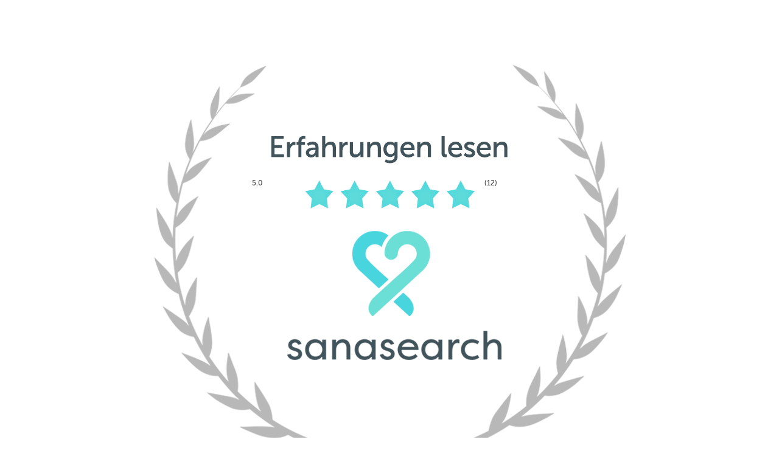

--- FILE ---
content_type: text/html; charset=utf-8
request_url: https://www.sanasearch.ch/coach_toolkit/?id=1086&theme=read&lang=de&size=small
body_size: 1209
content:
<html lang="de"><head><meta content="noindex, nofollow" name="robots"/><title>Sanasearch</title><meta charset="utf-8"/><meta content="IE=edge" http-equiv="X-UA-Compatible"/><meta content="width=device-width, initial-scale=1.0" name="viewport"/><link href="https://coachfrog-production.s3.amazonaws.com/img/icon/favicon.ico" rel="shortcut icon"/><style type="text/css">@font-face { font-family: "museo-sans-regular"; font-style: normal; font-weight: normal; src: url("https://coachfrog-production.s3.amazonaws.com/font/museo-sans/museosans_500.eot%3F%23iefix") format("embedded-opentype"), url("https://coachfrog-production.s3.amazonaws.com/font/museo-sans/museosans_500.woff") format("woff"), url("https://coachfrog-production.s3.amazonaws.com/font/museo-sans/museosans_500.ttf") format("truetype"), url("https://coachfrog-production.s3.amazonaws.com/font/museo-sans/museosans_500.svg%23museo-sans-regular") format("svg"); } *, *:after, *:before { box-sizing: border-box; } body { margin: 0; font-family: "museo-sans-regular", "Helvetica Neue", "Helvetica", "Roboto", "Arial", sans-serif; font-size: 18px; } img { border: 0; display: block; margin: auto; max-width: 100%; } .sanasearch-main, .sanasearch-main:visited, .sanasearch-main:hover, .sanasearch-main:active { padding: 20px; text-align: center; display: block; text-decoration: none; } .sanasearch-main span { padding-top: 10px; color: #414142; display: block; } .sanasearch-main span span { color: #47d7e0; display: inline; padding: 0; } .sanasearch-main span b { font-weight: normal; color: #47d7e0; } .sanasearch-main.small { width: 100%; padding: 10px; } .sanasearch-main.small img { max-width: 100%; height: auto; } .sanasearch-main.small span { margin: 0; font-size: 12px; } .sh-xmsg { font-size: 11px; margin-bottom: .5em; } .sanasearch-main:visited, .sanasearch-main:active { color: inherit; } .ot img { height: auto; } .nofrog { display: none; } .ot img.nofrog { display: block; } .ot img.frog { display: none; } .dark span { display: none; } .relative-container { position: relative; display: inline-block; } .relative-container .left { position: absolute; top: 36%; left: 21%; padding: 0; } .relative-container .right { position: absolute; top: 36%; left: 70%; padding: 0; }</style></head><body><a class="sanasearch-main read small" href="https://www.sanasearch.ch/de/fachperson/gigia-mettler-saladin/#Reviews" target="_blank"><div class="relative-container"><img alt="Sanasearch" class="frog" height="120" id="toolkit_de" src="https://coachfrog-production.s3.amazonaws.com/img/toolkit/review-r-de.png"/><span class="left" id="coachRate_de">5.0</span> <span class="right" id="reviewCount_de">(12)</span></div></a><script>
    const image = document.getElementById('toolkit');
    image.addEventListener('load', function() {
      const parentWidth = image.offsetWidth;
      const leftSpan = document.getElementById('coachRate');
      const rightSpan = document.getElementById('reviewCount');
      const fontSize = parentWidth * 0.06;
      if (leftSpan || rightSpan) {
        leftSpan.style.fontSize = fontSize + 'px';
        rightSpan.style.fontSize = fontSize + 'px';
      }
    });
  </script><script defer src="https://static.cloudflareinsights.com/beacon.min.js/vcd15cbe7772f49c399c6a5babf22c1241717689176015" integrity="sha512-ZpsOmlRQV6y907TI0dKBHq9Md29nnaEIPlkf84rnaERnq6zvWvPUqr2ft8M1aS28oN72PdrCzSjY4U6VaAw1EQ==" data-cf-beacon='{"version":"2024.11.0","token":"28691224caa14e0d99e53e50770fd28c","r":1,"server_timing":{"name":{"cfCacheStatus":true,"cfEdge":true,"cfExtPri":true,"cfL4":true,"cfOrigin":true,"cfSpeedBrain":true},"location_startswith":null}}' crossorigin="anonymous"></script>
</body></html>